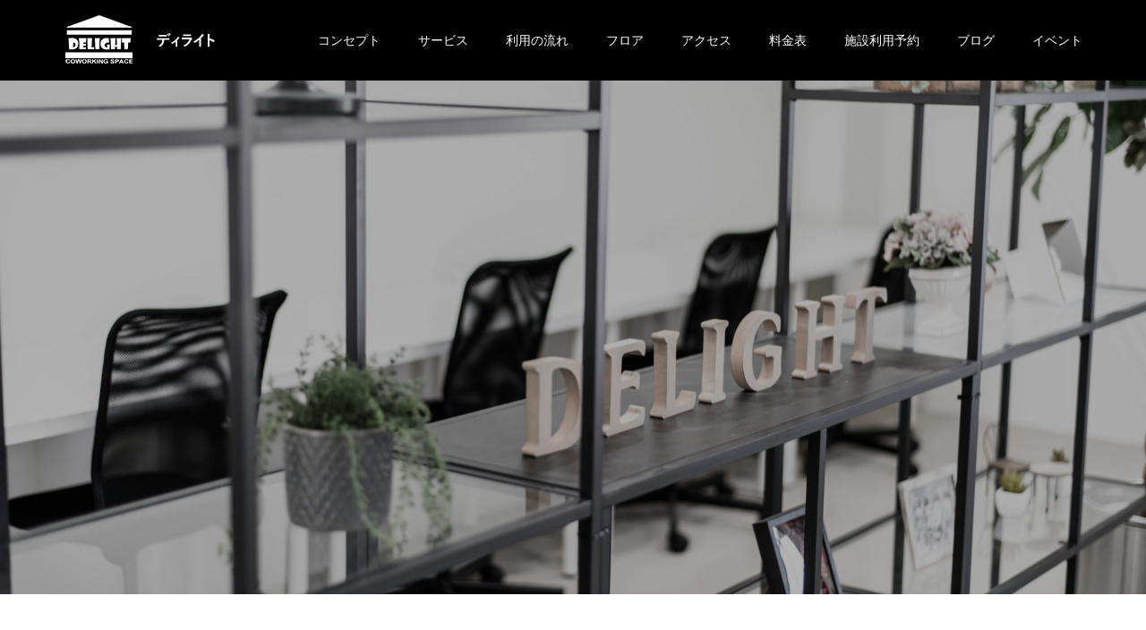

--- FILE ---
content_type: text/html; charset=UTF-8
request_url: https://delight-space.com/interview/%E3%81%BE%E3%82%8B%E3%81%A7%E9%83%BD%E4%BC%9A%E3%81%AE%E3%82%AA%E3%83%95%E3%82%A3%E3%82%B9/
body_size: 13552
content:
<br />
<b>Warning</b>:  strpos() expects parameter 1 to be string, array given in <b>/home/apkk2/delight-space.com/public_html/wp-includes/blocks.php</b> on line <b>20</b><br />
<br />
<b>Warning</b>:  strpos() expects parameter 1 to be string, array given in <b>/home/apkk2/delight-space.com/public_html/wp-includes/blocks.php</b> on line <b>20</b><br />
<!doctype html>
<html dir="ltr" lang="ja" prefix="og: https://ogp.me/ns#" prefix="og: http://ogp.me/ns#">
<head>
<meta charset="UTF-8">
<meta name="viewport" content="width=device-width, initial-scale=1">
<meta name="description" content="岐阜県岐阜市加納にあるコワーキングスペース、シェアオフィスです。ディライトでは、集中して仕事に取り組め、新たなアイデアやつながりが出来る空間です。どのように使うかはあなた次第。自分のお気に入りの使い方で利用してください。">
<title>まるで都会のオフィス | delight ディライト</title>
        <script>
            var wp3d_modelimport_path = "https://delight-space.com/wp-content/plugins/wp3d-model-import-block/";
        </script>
        
		<!-- All in One SEO 4.9.3 - aioseo.com -->
	<meta name="description" content="岐阜県にはまだまだ少ない、シェアオフィス。ここは内装がとてもオシャレで、まるで都会のオフィスで働いている気分になります。また他業種の方とお話し出来る機会もあり、様々な角度からアドバイスを頂けたりもするので大変有難いです。" />
	<meta name="robots" content="max-image-preview:large" />
	<meta name="keywords" content="コワーキングスペース,シェアオフィス,バーチャルオフィス,カフェスペース,セミナールーム,貸し会議室,レンタルルーム,無料wi-fi,フリードリンク,レンタルロッカー,岐阜市,快適,漫画喫茶,岐阜駅" />
	<link rel="canonical" href="https://delight-space.com/interview/%e3%81%be%e3%82%8b%e3%81%a7%e9%83%bd%e4%bc%9a%e3%81%ae%e3%82%aa%e3%83%95%e3%82%a3%e3%82%b9/" />
	<meta name="generator" content="All in One SEO (AIOSEO) 4.9.3" />
		<meta property="og:locale" content="ja_JP" />
		<meta property="og:site_name" content="delight ディライト | 岐阜県岐阜市加納にあるコワーキングスペース、シェアオフィスです。ディライトでは、集中して仕事に取り組め、新たなアイデアやつながりが出来る空間です。どのように使うかはあなた次第。自分のお気に入りの使い方で利用してください。" />
		<meta property="og:type" content="article" />
		<meta property="og:title" content="まるで都会のオフィス | delight ディライト" />
		<meta property="og:description" content="岐阜県にはまだまだ少ない、シェアオフィス。ここは内装がとてもオシャレで、まるで都会のオフィスで働いている気分になります。また他業種の方とお話し出来る機会もあり、様々な角度からアドバイスを頂けたりもするので大変有難いです。" />
		<meta property="og:url" content="https://delight-space.com/interview/%e3%81%be%e3%82%8b%e3%81%a7%e9%83%bd%e4%bc%9a%e3%81%ae%e3%82%aa%e3%83%95%e3%82%a3%e3%82%b9/" />
		<meta property="article:published_time" content="2020-04-01T10:50:25+00:00" />
		<meta property="article:modified_time" content="2020-10-05T06:11:41+00:00" />
		<meta name="twitter:card" content="summary" />
		<meta name="twitter:title" content="まるで都会のオフィス | delight ディライト" />
		<meta name="twitter:description" content="岐阜県にはまだまだ少ない、シェアオフィス。ここは内装がとてもオシャレで、まるで都会のオフィスで働いている気分になります。また他業種の方とお話し出来る機会もあり、様々な角度からアドバイスを頂けたりもするので大変有難いです。" />
		<script type="application/ld+json" class="aioseo-schema">
			{"@context":"https:\/\/schema.org","@graph":[{"@type":"BreadcrumbList","@id":"https:\/\/delight-space.com\/interview\/%e3%81%be%e3%82%8b%e3%81%a7%e9%83%bd%e4%bc%9a%e3%81%ae%e3%82%aa%e3%83%95%e3%82%a3%e3%82%b9\/#breadcrumblist","itemListElement":[{"@type":"ListItem","@id":"https:\/\/delight-space.com#listItem","position":1,"name":"\u30db\u30fc\u30e0","item":"https:\/\/delight-space.com","nextItem":{"@type":"ListItem","@id":"https:\/\/delight-space.com\/interview\/#listItem","name":"\u30a4\u30f3\u30bf\u30d3\u30e5\u30fc"}},{"@type":"ListItem","@id":"https:\/\/delight-space.com\/interview\/#listItem","position":2,"name":"\u30a4\u30f3\u30bf\u30d3\u30e5\u30fc","item":"https:\/\/delight-space.com\/interview\/","nextItem":{"@type":"ListItem","@id":"https:\/\/delight-space.com\/interview\/%e3%81%be%e3%82%8b%e3%81%a7%e9%83%bd%e4%bc%9a%e3%81%ae%e3%82%aa%e3%83%95%e3%82%a3%e3%82%b9\/#listItem","name":"\u307e\u308b\u3067\u90fd\u4f1a\u306e\u30aa\u30d5\u30a3\u30b9"},"previousItem":{"@type":"ListItem","@id":"https:\/\/delight-space.com#listItem","name":"\u30db\u30fc\u30e0"}},{"@type":"ListItem","@id":"https:\/\/delight-space.com\/interview\/%e3%81%be%e3%82%8b%e3%81%a7%e9%83%bd%e4%bc%9a%e3%81%ae%e3%82%aa%e3%83%95%e3%82%a3%e3%82%b9\/#listItem","position":3,"name":"\u307e\u308b\u3067\u90fd\u4f1a\u306e\u30aa\u30d5\u30a3\u30b9","previousItem":{"@type":"ListItem","@id":"https:\/\/delight-space.com\/interview\/#listItem","name":"\u30a4\u30f3\u30bf\u30d3\u30e5\u30fc"}}]},{"@type":"Organization","@id":"https:\/\/delight-space.com\/#organization","name":"delight \u30c7\u30a3\u30e9\u30a4\u30c8","description":"\u5c90\u961c\u770c\u5c90\u961c\u5e02\u52a0\u7d0d\u306b\u3042\u308b\u30b3\u30ef\u30fc\u30ad\u30f3\u30b0\u30b9\u30da\u30fc\u30b9\u3001\u30b7\u30a7\u30a2\u30aa\u30d5\u30a3\u30b9\u3067\u3059\u3002\u30c7\u30a3\u30e9\u30a4\u30c8\u3067\u306f\u3001\u96c6\u4e2d\u3057\u3066\u4ed5\u4e8b\u306b\u53d6\u308a\u7d44\u3081\u3001\u65b0\u305f\u306a\u30a2\u30a4\u30c7\u30a2\u3084\u3064\u306a\u304c\u308a\u304c\u51fa\u6765\u308b\u7a7a\u9593\u3067\u3059\u3002\u3069\u306e\u3088\u3046\u306b\u4f7f\u3046\u304b\u306f\u3042\u306a\u305f\u6b21\u7b2c\u3002\u81ea\u5206\u306e\u304a\u6c17\u306b\u5165\u308a\u306e\u4f7f\u3044\u65b9\u3067\u5229\u7528\u3057\u3066\u304f\u3060\u3055\u3044\u3002","url":"https:\/\/delight-space.com\/"},{"@type":"WebPage","@id":"https:\/\/delight-space.com\/interview\/%e3%81%be%e3%82%8b%e3%81%a7%e9%83%bd%e4%bc%9a%e3%81%ae%e3%82%aa%e3%83%95%e3%82%a3%e3%82%b9\/#webpage","url":"https:\/\/delight-space.com\/interview\/%e3%81%be%e3%82%8b%e3%81%a7%e9%83%bd%e4%bc%9a%e3%81%ae%e3%82%aa%e3%83%95%e3%82%a3%e3%82%b9\/","name":"\u307e\u308b\u3067\u90fd\u4f1a\u306e\u30aa\u30d5\u30a3\u30b9 | delight \u30c7\u30a3\u30e9\u30a4\u30c8","description":"\u5c90\u961c\u770c\u306b\u306f\u307e\u3060\u307e\u3060\u5c11\u306a\u3044\u3001\u30b7\u30a7\u30a2\u30aa\u30d5\u30a3\u30b9\u3002\u3053\u3053\u306f\u5185\u88c5\u304c\u3068\u3066\u3082\u30aa\u30b7\u30e3\u30ec\u3067\u3001\u307e\u308b\u3067\u90fd\u4f1a\u306e\u30aa\u30d5\u30a3\u30b9\u3067\u50cd\u3044\u3066\u3044\u308b\u6c17\u5206\u306b\u306a\u308a\u307e\u3059\u3002\u307e\u305f\u4ed6\u696d\u7a2e\u306e\u65b9\u3068\u304a\u8a71\u3057\u51fa\u6765\u308b\u6a5f\u4f1a\u3082\u3042\u308a\u3001\u69d8\u3005\u306a\u89d2\u5ea6\u304b\u3089\u30a2\u30c9\u30d0\u30a4\u30b9\u3092\u9802\u3051\u305f\u308a\u3082\u3059\u308b\u306e\u3067\u5927\u5909\u6709\u96e3\u3044\u3067\u3059\u3002","inLanguage":"ja","isPartOf":{"@id":"https:\/\/delight-space.com\/#website"},"breadcrumb":{"@id":"https:\/\/delight-space.com\/interview\/%e3%81%be%e3%82%8b%e3%81%a7%e9%83%bd%e4%bc%9a%e3%81%ae%e3%82%aa%e3%83%95%e3%82%a3%e3%82%b9\/#breadcrumblist"},"image":{"@type":"ImageObject","url":"https:\/\/delight-space.com\/wp-content\/uploads\/2020\/04\/\u5927\u585a\u3055\u3093-e1601878257762.jpg","@id":"https:\/\/delight-space.com\/interview\/%e3%81%be%e3%82%8b%e3%81%a7%e9%83%bd%e4%bc%9a%e3%81%ae%e3%82%aa%e3%83%95%e3%82%a3%e3%82%b9\/#mainImage","width":681,"height":531},"primaryImageOfPage":{"@id":"https:\/\/delight-space.com\/interview\/%e3%81%be%e3%82%8b%e3%81%a7%e9%83%bd%e4%bc%9a%e3%81%ae%e3%82%aa%e3%83%95%e3%82%a3%e3%82%b9\/#mainImage"},"datePublished":"2020-04-01T19:50:25+09:00","dateModified":"2020-10-05T15:11:41+09:00"},{"@type":"WebSite","@id":"https:\/\/delight-space.com\/#website","url":"https:\/\/delight-space.com\/","name":"delight \u30c7\u30a3\u30e9\u30a4\u30c8","description":"\u5c90\u961c\u770c\u5c90\u961c\u5e02\u52a0\u7d0d\u306b\u3042\u308b\u30b3\u30ef\u30fc\u30ad\u30f3\u30b0\u30b9\u30da\u30fc\u30b9\u3001\u30b7\u30a7\u30a2\u30aa\u30d5\u30a3\u30b9\u3067\u3059\u3002\u30c7\u30a3\u30e9\u30a4\u30c8\u3067\u306f\u3001\u96c6\u4e2d\u3057\u3066\u4ed5\u4e8b\u306b\u53d6\u308a\u7d44\u3081\u3001\u65b0\u305f\u306a\u30a2\u30a4\u30c7\u30a2\u3084\u3064\u306a\u304c\u308a\u304c\u51fa\u6765\u308b\u7a7a\u9593\u3067\u3059\u3002\u3069\u306e\u3088\u3046\u306b\u4f7f\u3046\u304b\u306f\u3042\u306a\u305f\u6b21\u7b2c\u3002\u81ea\u5206\u306e\u304a\u6c17\u306b\u5165\u308a\u306e\u4f7f\u3044\u65b9\u3067\u5229\u7528\u3057\u3066\u304f\u3060\u3055\u3044\u3002","inLanguage":"ja","publisher":{"@id":"https:\/\/delight-space.com\/#organization"}}]}
		</script>
		<!-- All in One SEO -->

  <meta name="twitter:card" content="summary">
  <meta name="twitter:site" content="@inouekando">
  <meta name="twitter:creator" content="inouekando">
  <meta name="twitter:title" content="まるで都会のオフィス | delight ディライト">
  <meta property="twitter:description" content="岐阜県岐阜市加納にあるコワーキングスペース、シェアオフィスです。ディライトでは、集中して仕事に取り組め、新たなアイデアやつながりが出来る空間です。どのように使うかはあなた次第。自分のお気に入りの使い方で利用してください。">
    <meta name="twitter:image:src" content="https://delight-space.com/wp-content/uploads/2020/04/大塚さん-e1601878257762-590x380.jpg">
  <link rel='dns-prefetch' href='//s.w.org' />
<link rel="alternate" type="application/rss+xml" title="delight ディライト &raquo; フィード" href="https://delight-space.com/feed/" />
<link rel="alternate" type="application/rss+xml" title="delight ディライト &raquo; コメントフィード" href="https://delight-space.com/comments/feed/" />
<script type="text/javascript">
window._wpemojiSettings = {"baseUrl":"https:\/\/s.w.org\/images\/core\/emoji\/14.0.0\/72x72\/","ext":".png","svgUrl":"https:\/\/s.w.org\/images\/core\/emoji\/14.0.0\/svg\/","svgExt":".svg","source":{"concatemoji":"https:\/\/delight-space.com\/wp-includes\/js\/wp-emoji-release.min.js?ver=6.0.11"}};
/*! This file is auto-generated */
!function(e,a,t){var n,r,o,i=a.createElement("canvas"),p=i.getContext&&i.getContext("2d");function s(e,t){var a=String.fromCharCode,e=(p.clearRect(0,0,i.width,i.height),p.fillText(a.apply(this,e),0,0),i.toDataURL());return p.clearRect(0,0,i.width,i.height),p.fillText(a.apply(this,t),0,0),e===i.toDataURL()}function c(e){var t=a.createElement("script");t.src=e,t.defer=t.type="text/javascript",a.getElementsByTagName("head")[0].appendChild(t)}for(o=Array("flag","emoji"),t.supports={everything:!0,everythingExceptFlag:!0},r=0;r<o.length;r++)t.supports[o[r]]=function(e){if(!p||!p.fillText)return!1;switch(p.textBaseline="top",p.font="600 32px Arial",e){case"flag":return s([127987,65039,8205,9895,65039],[127987,65039,8203,9895,65039])?!1:!s([55356,56826,55356,56819],[55356,56826,8203,55356,56819])&&!s([55356,57332,56128,56423,56128,56418,56128,56421,56128,56430,56128,56423,56128,56447],[55356,57332,8203,56128,56423,8203,56128,56418,8203,56128,56421,8203,56128,56430,8203,56128,56423,8203,56128,56447]);case"emoji":return!s([129777,127995,8205,129778,127999],[129777,127995,8203,129778,127999])}return!1}(o[r]),t.supports.everything=t.supports.everything&&t.supports[o[r]],"flag"!==o[r]&&(t.supports.everythingExceptFlag=t.supports.everythingExceptFlag&&t.supports[o[r]]);t.supports.everythingExceptFlag=t.supports.everythingExceptFlag&&!t.supports.flag,t.DOMReady=!1,t.readyCallback=function(){t.DOMReady=!0},t.supports.everything||(n=function(){t.readyCallback()},a.addEventListener?(a.addEventListener("DOMContentLoaded",n,!1),e.addEventListener("load",n,!1)):(e.attachEvent("onload",n),a.attachEvent("onreadystatechange",function(){"complete"===a.readyState&&t.readyCallback()})),(e=t.source||{}).concatemoji?c(e.concatemoji):e.wpemoji&&e.twemoji&&(c(e.twemoji),c(e.wpemoji)))}(window,document,window._wpemojiSettings);
</script>
<style type="text/css">
img.wp-smiley,
img.emoji {
	display: inline !important;
	border: none !important;
	box-shadow: none !important;
	height: 1em !important;
	width: 1em !important;
	margin: 0 0.07em !important;
	vertical-align: -0.1em !important;
	background: none !important;
	padding: 0 !important;
}
</style>
	<link rel='stylesheet' id='wp-block-library-css'  href='https://delight-space.com/wp-includes/css/dist/block-library/style.min.css?ver=6.0.11' type='text/css' media='all' />
<style id='wp-block-library-inline-css' type='text/css'>
.has-text-align-justify{text-align:justify;}
</style>
<link rel='stylesheet' id='aioseo/css/src/vue/standalone/blocks/table-of-contents/global.scss-css'  href='https://delight-space.com/wp-content/plugins/all-in-one-seo-pack/dist/Lite/assets/css/table-of-contents/global.e90f6d47.css?ver=4.9.3' type='text/css' media='all' />
<style id='wp3d-modelimport-style-inline-css' type='text/css'>
canvas.threed-canvas{height:100%!important;width:100%!important}.wp-block-wp3d-modelimport{overflow:hidden}.wp-block-group:has(.wp-block-wp3d-modelimport)>.wp-block-wp3d-modelimport{width:100%}.wp-block-wp3d-modelimport .wp3d-scene-container{width:100%}.threed-stats>div{left:5px!important;position:absolute!important;top:5px!important}:root{--wp3d-progress-color:#333}.wp3d-container{position:relative}.wp3d-container .wp3d-loading-message{background-color:rgba(0,0,0,.6);border-radius:10px;color:#fff;display:none;left:50%;max-width:300px;padding:20px;position:absolute;top:50%;transform:translate(-50%,-50%)}.wp-block-wp3d-modelimport{position:relative}.wp-block-wp3d-modelimport .wp3d-scene-container{display:flex;position:relative}.wp-block-wp3d-modelimport.wp3d-viewport_fixed{height:100vh;left:0;max-width:100%;padding:0;position:fixed;top:0;width:100vw;z-index:0}.wp3d-navigator{bottom:10px;color:#000;left:50%;position:absolute;transform:translateX(-50%);width:auto}.wp3d-navigator>span{background-color:#fff;background-size:contain;border:1px solid #ccc;border-radius:4px;cursor:pointer;display:inline-block;margin:3px;padding:15px;transition:background-color .5s ease}.wp3d-navigator .wp3d-nav-left{background-image:url([data-uri])}.wp3d-navigator .wp3d-nav-right{background-image:url([data-uri])}.wp3d-navigator .wp3d-nav-top{background-image:url([data-uri])}.wp3d-navigator .wp3d-nav-bottom{background-image:url([data-uri])}.wp3d-navigator .wp3d-nav-front{background-image:url([data-uri])}.wp3d-navigator .wp3d-nav-back{background-image:url([data-uri])}.wp3d-navigator .wp3d-nav-default{background-image:url([data-uri])}

</style>
<link rel='stylesheet' id='mediaelement-css'  href='https://delight-space.com/wp-includes/js/mediaelement/mediaelementplayer-legacy.min.css?ver=4.2.16' type='text/css' media='all' />
<link rel='stylesheet' id='wp-mediaelement-css'  href='https://delight-space.com/wp-includes/js/mediaelement/wp-mediaelement.min.css?ver=6.0.11' type='text/css' media='all' />
<style id='global-styles-inline-css' type='text/css'>
body{--wp--preset--color--black: #000000;--wp--preset--color--cyan-bluish-gray: #abb8c3;--wp--preset--color--white: #ffffff;--wp--preset--color--pale-pink: #f78da7;--wp--preset--color--vivid-red: #cf2e2e;--wp--preset--color--luminous-vivid-orange: #ff6900;--wp--preset--color--luminous-vivid-amber: #fcb900;--wp--preset--color--light-green-cyan: #7bdcb5;--wp--preset--color--vivid-green-cyan: #00d084;--wp--preset--color--pale-cyan-blue: #8ed1fc;--wp--preset--color--vivid-cyan-blue: #0693e3;--wp--preset--color--vivid-purple: #9b51e0;--wp--preset--gradient--vivid-cyan-blue-to-vivid-purple: linear-gradient(135deg,rgba(6,147,227,1) 0%,rgb(155,81,224) 100%);--wp--preset--gradient--light-green-cyan-to-vivid-green-cyan: linear-gradient(135deg,rgb(122,220,180) 0%,rgb(0,208,130) 100%);--wp--preset--gradient--luminous-vivid-amber-to-luminous-vivid-orange: linear-gradient(135deg,rgba(252,185,0,1) 0%,rgba(255,105,0,1) 100%);--wp--preset--gradient--luminous-vivid-orange-to-vivid-red: linear-gradient(135deg,rgba(255,105,0,1) 0%,rgb(207,46,46) 100%);--wp--preset--gradient--very-light-gray-to-cyan-bluish-gray: linear-gradient(135deg,rgb(238,238,238) 0%,rgb(169,184,195) 100%);--wp--preset--gradient--cool-to-warm-spectrum: linear-gradient(135deg,rgb(74,234,220) 0%,rgb(151,120,209) 20%,rgb(207,42,186) 40%,rgb(238,44,130) 60%,rgb(251,105,98) 80%,rgb(254,248,76) 100%);--wp--preset--gradient--blush-light-purple: linear-gradient(135deg,rgb(255,206,236) 0%,rgb(152,150,240) 100%);--wp--preset--gradient--blush-bordeaux: linear-gradient(135deg,rgb(254,205,165) 0%,rgb(254,45,45) 50%,rgb(107,0,62) 100%);--wp--preset--gradient--luminous-dusk: linear-gradient(135deg,rgb(255,203,112) 0%,rgb(199,81,192) 50%,rgb(65,88,208) 100%);--wp--preset--gradient--pale-ocean: linear-gradient(135deg,rgb(255,245,203) 0%,rgb(182,227,212) 50%,rgb(51,167,181) 100%);--wp--preset--gradient--electric-grass: linear-gradient(135deg,rgb(202,248,128) 0%,rgb(113,206,126) 100%);--wp--preset--gradient--midnight: linear-gradient(135deg,rgb(2,3,129) 0%,rgb(40,116,252) 100%);--wp--preset--duotone--dark-grayscale: url('#wp-duotone-dark-grayscale');--wp--preset--duotone--grayscale: url('#wp-duotone-grayscale');--wp--preset--duotone--purple-yellow: url('#wp-duotone-purple-yellow');--wp--preset--duotone--blue-red: url('#wp-duotone-blue-red');--wp--preset--duotone--midnight: url('#wp-duotone-midnight');--wp--preset--duotone--magenta-yellow: url('#wp-duotone-magenta-yellow');--wp--preset--duotone--purple-green: url('#wp-duotone-purple-green');--wp--preset--duotone--blue-orange: url('#wp-duotone-blue-orange');--wp--preset--font-size--small: 13px;--wp--preset--font-size--medium: 20px;--wp--preset--font-size--large: 36px;--wp--preset--font-size--x-large: 42px;}.has-black-color{color: var(--wp--preset--color--black) !important;}.has-cyan-bluish-gray-color{color: var(--wp--preset--color--cyan-bluish-gray) !important;}.has-white-color{color: var(--wp--preset--color--white) !important;}.has-pale-pink-color{color: var(--wp--preset--color--pale-pink) !important;}.has-vivid-red-color{color: var(--wp--preset--color--vivid-red) !important;}.has-luminous-vivid-orange-color{color: var(--wp--preset--color--luminous-vivid-orange) !important;}.has-luminous-vivid-amber-color{color: var(--wp--preset--color--luminous-vivid-amber) !important;}.has-light-green-cyan-color{color: var(--wp--preset--color--light-green-cyan) !important;}.has-vivid-green-cyan-color{color: var(--wp--preset--color--vivid-green-cyan) !important;}.has-pale-cyan-blue-color{color: var(--wp--preset--color--pale-cyan-blue) !important;}.has-vivid-cyan-blue-color{color: var(--wp--preset--color--vivid-cyan-blue) !important;}.has-vivid-purple-color{color: var(--wp--preset--color--vivid-purple) !important;}.has-black-background-color{background-color: var(--wp--preset--color--black) !important;}.has-cyan-bluish-gray-background-color{background-color: var(--wp--preset--color--cyan-bluish-gray) !important;}.has-white-background-color{background-color: var(--wp--preset--color--white) !important;}.has-pale-pink-background-color{background-color: var(--wp--preset--color--pale-pink) !important;}.has-vivid-red-background-color{background-color: var(--wp--preset--color--vivid-red) !important;}.has-luminous-vivid-orange-background-color{background-color: var(--wp--preset--color--luminous-vivid-orange) !important;}.has-luminous-vivid-amber-background-color{background-color: var(--wp--preset--color--luminous-vivid-amber) !important;}.has-light-green-cyan-background-color{background-color: var(--wp--preset--color--light-green-cyan) !important;}.has-vivid-green-cyan-background-color{background-color: var(--wp--preset--color--vivid-green-cyan) !important;}.has-pale-cyan-blue-background-color{background-color: var(--wp--preset--color--pale-cyan-blue) !important;}.has-vivid-cyan-blue-background-color{background-color: var(--wp--preset--color--vivid-cyan-blue) !important;}.has-vivid-purple-background-color{background-color: var(--wp--preset--color--vivid-purple) !important;}.has-black-border-color{border-color: var(--wp--preset--color--black) !important;}.has-cyan-bluish-gray-border-color{border-color: var(--wp--preset--color--cyan-bluish-gray) !important;}.has-white-border-color{border-color: var(--wp--preset--color--white) !important;}.has-pale-pink-border-color{border-color: var(--wp--preset--color--pale-pink) !important;}.has-vivid-red-border-color{border-color: var(--wp--preset--color--vivid-red) !important;}.has-luminous-vivid-orange-border-color{border-color: var(--wp--preset--color--luminous-vivid-orange) !important;}.has-luminous-vivid-amber-border-color{border-color: var(--wp--preset--color--luminous-vivid-amber) !important;}.has-light-green-cyan-border-color{border-color: var(--wp--preset--color--light-green-cyan) !important;}.has-vivid-green-cyan-border-color{border-color: var(--wp--preset--color--vivid-green-cyan) !important;}.has-pale-cyan-blue-border-color{border-color: var(--wp--preset--color--pale-cyan-blue) !important;}.has-vivid-cyan-blue-border-color{border-color: var(--wp--preset--color--vivid-cyan-blue) !important;}.has-vivid-purple-border-color{border-color: var(--wp--preset--color--vivid-purple) !important;}.has-vivid-cyan-blue-to-vivid-purple-gradient-background{background: var(--wp--preset--gradient--vivid-cyan-blue-to-vivid-purple) !important;}.has-light-green-cyan-to-vivid-green-cyan-gradient-background{background: var(--wp--preset--gradient--light-green-cyan-to-vivid-green-cyan) !important;}.has-luminous-vivid-amber-to-luminous-vivid-orange-gradient-background{background: var(--wp--preset--gradient--luminous-vivid-amber-to-luminous-vivid-orange) !important;}.has-luminous-vivid-orange-to-vivid-red-gradient-background{background: var(--wp--preset--gradient--luminous-vivid-orange-to-vivid-red) !important;}.has-very-light-gray-to-cyan-bluish-gray-gradient-background{background: var(--wp--preset--gradient--very-light-gray-to-cyan-bluish-gray) !important;}.has-cool-to-warm-spectrum-gradient-background{background: var(--wp--preset--gradient--cool-to-warm-spectrum) !important;}.has-blush-light-purple-gradient-background{background: var(--wp--preset--gradient--blush-light-purple) !important;}.has-blush-bordeaux-gradient-background{background: var(--wp--preset--gradient--blush-bordeaux) !important;}.has-luminous-dusk-gradient-background{background: var(--wp--preset--gradient--luminous-dusk) !important;}.has-pale-ocean-gradient-background{background: var(--wp--preset--gradient--pale-ocean) !important;}.has-electric-grass-gradient-background{background: var(--wp--preset--gradient--electric-grass) !important;}.has-midnight-gradient-background{background: var(--wp--preset--gradient--midnight) !important;}.has-small-font-size{font-size: var(--wp--preset--font-size--small) !important;}.has-medium-font-size{font-size: var(--wp--preset--font-size--medium) !important;}.has-large-font-size{font-size: var(--wp--preset--font-size--large) !important;}.has-x-large-font-size{font-size: var(--wp--preset--font-size--x-large) !important;}
</style>
<link rel='stylesheet' id='nprogressbar-css'  href='https://delight-space.com/wp-content/plugins/wp3d-model-import-block/assets/lib/nprogress/nprogress.css?ver=0.3.5' type='text/css' media='all' />
<link rel='stylesheet' id='chld_thm_cfg_parent-css'  href='https://delight-space.com/wp-content/themes/switch_tcd063/style.css?ver=6.0.11' type='text/css' media='all' />
<link rel='stylesheet' id='switch-style-css'  href='https://delight-space.com/wp-content/themes/switch-child/style.css?ver=1.4.1.1587213687' type='text/css' media='all' />
<link rel='stylesheet' id='jetpack_css-css'  href='https://delight-space.com/wp-content/plugins/jetpack/css/jetpack.css?ver=10.9.3' type='text/css' media='all' />
<script type='text/javascript' src='https://delight-space.com/wp-includes/js/jquery/jquery.min.js?ver=3.6.0' id='jquery-core-js'></script>
<script type='text/javascript' src='https://delight-space.com/wp-includes/js/jquery/jquery-migrate.min.js?ver=3.3.2' id='jquery-migrate-js'></script>
<link rel="https://api.w.org/" href="https://delight-space.com/wp-json/" /><link rel='shortlink' href='https://delight-space.com/?p=316' />
<link rel="alternate" type="application/json+oembed" href="https://delight-space.com/wp-json/oembed/1.0/embed?url=https%3A%2F%2Fdelight-space.com%2Finterview%2F%25e3%2581%25be%25e3%2582%258b%25e3%2581%25a7%25e9%2583%25bd%25e4%25bc%259a%25e3%2581%25ae%25e3%2582%25aa%25e3%2583%2595%25e3%2582%25a3%25e3%2582%25b9%2F" />
<link rel="alternate" type="text/xml+oembed" href="https://delight-space.com/wp-json/oembed/1.0/embed?url=https%3A%2F%2Fdelight-space.com%2Finterview%2F%25e3%2581%25be%25e3%2582%258b%25e3%2581%25a7%25e9%2583%25bd%25e4%25bc%259a%25e3%2581%25ae%25e3%2582%25aa%25e3%2583%2595%25e3%2582%25a3%25e3%2582%25b9%2F&#038;format=xml" />
<style type='text/css'>img#wpstats{display:none}</style>
	<style>
.c-comment__form-submit:hover,.p-cb__item-btn a,.c-pw__btn,.p-readmore__btn,.p-pager span,.p-page-links a,.p-pagetop,.p-widget__title,.p-entry__meta,.p-headline,.p-article06__cat,.p-nav02__item-upper,.p-page-header__title,.p-plan__title,.p-btn{background: #000000}.c-pw__btn:hover,.p-cb__item-btn a:hover,.p-pagetop:focus,.p-pagetop:hover,.p-readmore__btn:hover,.p-page-links > span,.p-page-links a:hover,.p-pager a:hover,.p-entry__meta a:hover,.p-article06__cat:hover,.p-interview__cat:hover,.p-nav02__item-upper:hover,.p-btn:hover{background: #442602}.p-archive-header__title,.p-article01__title a:hover,.p-article01__cat a:hover,.p-article04__title a:hover,.p-faq__cat,.p-faq__list dt:hover,.p-triangle,.p-article06__title a:hover,.p-interview__faq dt,.p-nav02__item-lower:hover .p-nav02__item-title,.p-article07 a:hover,.p-article07__title,.p-block01__title,.p-block01__lower-title,.p-block02__item-title,.p-block03__item-title,.p-block04__title,.p-index-content02__title,.p-article09 a:hover .p-article09__title,.p-index-content06__title,.p-plan-table01__price,.p-plan__catch,.p-plan__notice-title,.p-spec__title,.p-widget a:hover{color: #442602}.p-entry__body a,.custom-html-widget a{color: #442602}body{font-family: "Segoe UI", Verdana, "游ゴシック", YuGothic, "Hiragino Kaku Gothic ProN", Meiryo, sans-serif}.c-logo,.p-page-header__title,.p-page-header__desc,.p-archive-header__title,.p-faq__cat,.p-interview__title,.p-footer-link__title,.p-block01__title,.p-block04__title,.p-index-content02__title,.p-headline02__title,.p-index-content01__title,.p-index-content06__title,.p-index-content07__title,.p-index-content09__title,.p-plan__title,.p-plan__catch,.p-header-content__title,.p-spec__title{font-family: "Segoe UI", Verdana, "游ゴシック", YuGothic, "Hiragino Kaku Gothic ProN", Meiryo, sans-serif}.p-page-header__title{transition-delay: 3s}.p-hover-effect--type1:hover img{-webkit-transform: scale(1.2);transform: scale(1.2)}.l-header{background: rgba(0, 0, 0, 1.000000)}.l-header--fixed.is-active{background: rgba(0, 0, 0, 1.000000)}.p-menu-btn{color: #ffffff}.p-global-nav > ul > li > a{color: #ffffff}.p-global-nav > ul > li > a:hover{color: #999999}.p-global-nav .sub-menu a{background: #000000;color: #ffffff}.p-global-nav .sub-menu a:hover{background: #442606;color: #ffffff}.p-global-nav .menu-item-has-children > a > .p-global-nav__toggle::before{border-color: #ffffff}.p-footer-link{background-image: url(https://delight-space.com/wp-content/uploads/2020/03/20.2.26繝・う繧ｯ繧ｪ繝墓ｧ禄・・0126-scaled.jpg)}.p-footer-link::before{background: rgba(0,0,0, 0.300000)}.p-info{background: #ffffff;color: #000000}.p-info__logo{font-size: 25px}.p-footer-nav{background: #f5f5f5;color: #000000}.p-footer-nav a{color: #000000}.p-footer-nav a:hover{color: #442602}.p-copyright{background: #000000}.p-page-header::before{background: rgba(0, 0, 0, 0.3)}.p-page-header__desc{color: #ffffff;font-size: 40px}.p-interview__title{font-size: 34px}@media screen and (max-width: 1199px) {.l-header{background: #000000}.l-header--fixed.is-active{background: #000000}.p-global-nav{background: rgba(0,0,0, 1)}.p-global-nav > ul > li > a,.p-global-nav > ul > li > a:hover,.p-global-nav a,.p-global-nav a:hover,.p-global-nav .sub-menu a,.p-global-nav .sub-menu a:hover{color: #ffffff!important}.p-global-nav .menu-item-has-children > a > .sub-menu-toggle::before{border-color: #ffffff}}@media screen and (max-width: 767px) {.p-page-header__desc{font-size: 18px}.p-interview__title{font-size: 18px}}.c-load--type1 { border: 3px solid rgba(0, 0, 0, 0.2); border-top-color: #000000; }
</style>
<link rel="icon" href="https://delight-space.com/wp-content/uploads/2020/03/DELIGHTロゴ小-1-130x130.png" sizes="32x32" />
<link rel="icon" href="https://delight-space.com/wp-content/uploads/2020/03/DELIGHTロゴ小-1-240x240.png" sizes="192x192" />
<link rel="apple-touch-icon" href="https://delight-space.com/wp-content/uploads/2020/03/DELIGHTロゴ小-1-240x240.png" />
<meta name="msapplication-TileImage" content="https://delight-space.com/wp-content/uploads/2020/03/DELIGHTロゴ小-1-300x300.png" />
    <style>
        .frame-wrapper {
            position: relative;
            width: 100%;
            height: 0;
            padding-bottom: 56.25%;
            overflow: hidden;
            margin-bottom: 50px;
        }

        .frame-wrapper iframe {
            width: 100%;
            height: 100%;
            position: absolute;
            top: 0;
            left: 0;
        }
        .frame__btn{
            text-align: center;
        }
        .mab50{
            margin-bottom: 50px;
        }
    </style>
</head>
<body class="interview-template-default single single-interview postid-316">
  <div id="site_loader_overlay">
  <div id="site_loader_animation" class="c-load--type1">
      </div>
</div>
<header id="js-header" class="l-header">
  <div class="l-header__inner l-inner">
    <div class="l-header__logo c-logo">
    <a href="https://delight-space.com/">
    <img src="https://delight-space.com/wp-content/uploads/2020/08/delight_logo01.png" alt="delight ディライト">
  </a>
  </div>
    <button id="js-menu-btn" class="p-menu-btn c-menu-btn"></button>
    <nav id="js-global-nav" class="p-global-nav"><ul id="menu-%e3%82%b0%e3%83%ad%e3%83%bc%e3%83%90%e3%83%ab%e3%83%a1%e3%83%8b%e3%83%a5%e3%83%bc" class="menu"><li id="menu-item-188" class="menu-item menu-item-type-post_type menu-item-object-page menu-item-188"><a href="https://delight-space.com/comcept/">コンセプト<span class="p-global-nav__toggle"></span></a></li>
<li id="menu-item-161" class="menu-item menu-item-type-post_type menu-item-object-page menu-item-161"><a href="https://delight-space.com/service/">サービス<span class="p-global-nav__toggle"></span></a></li>
<li id="menu-item-384" class="menu-item menu-item-type-post_type menu-item-object-page menu-item-384"><a href="https://delight-space.com/hourlyuse/">利用の流れ<span class="p-global-nav__toggle"></span></a></li>
<li id="menu-item-152" class="menu-item menu-item-type-post_type menu-item-object-page menu-item-152"><a href="https://delight-space.com/floor/">フロア<span class="p-global-nav__toggle"></span></a></li>
<li id="menu-item-151" class="menu-item menu-item-type-post_type menu-item-object-page menu-item-151"><a href="https://delight-space.com/access/">アクセス<span class="p-global-nav__toggle"></span></a></li>
<li id="menu-item-210" class="menu-item menu-item-type-post_type menu-item-object-page menu-item-210"><a href="https://delight-space.com/price/">料金表<span class="p-global-nav__toggle"></span></a></li>
<li id="menu-item-268" class="menu-item menu-item-type-custom menu-item-object-custom menu-item-268"><a href="https://reserva.be/delight512">施設利用予約<span class="p-global-nav__toggle"></span></a></li>
<li id="menu-item-393" class="menu-item menu-item-type-custom menu-item-object-custom menu-item-393"><a href="http://delight-space.com/news/">ブログ<span class="p-global-nav__toggle"></span></a></li>
<li id="menu-item-389" class="menu-item menu-item-type-custom menu-item-object-custom menu-item-389"><a href="http://delight-space.com/event/">イベント<span class="p-global-nav__toggle"></span></a></li>
</ul></nav>  </div>
</header>
<main class="l-main">
    <header id="js-page-header" class="p-page-header">
        <div class="p-page-header__title">ご利用者様の声</div>
        <div class="p-page-header__inner l-inner">
      <p id="js-page-header__desc" class="p-page-header__desc"><span>嬉しい言葉をもらいました。</span></p>
    </div>
    <div id="js-page-header__img" class="p-page-header__img p-page-header__img--type3">
      <img src="https://delight-space.com/wp-content/uploads/2020/03/20.2.26繝・う繧ｯ繧ｪ繝墓ｧ禄・・0126-1-scaled.jpg" alt="">
    </div>
  </header>
  <ol class="p-breadcrumb c-breadcrumb l-inner" itemscope="" itemtype="http://schema.org/BreadcrumbList">
<li class="p-breadcrumb__item c-breadcrumb__item c-breadcrumb__item--home" itemprop="itemListElement" itemscope="" itemtype="http://schema.org/ListItem">
<a href="https://delight-space.com/" itemtype="http://schema.org/Thing" itemprop="item">
<span itemprop="name">HOME</span>
</a>
<meta itemprop="position" content="1">
</li>
<li class="p-breadcrumb__item c-breadcrumb__item" itemprop="itemListElement" itemscope="" itemtype="http://schema.org/ListItem">
<a href="https://delight-space.com/interview/" itemtype="http://schema.org/Thing" itemprop="item">
<span itemprop="name">インタビュー</span>
</a>
<meta itemprop="position" content="2">
</li>
<li class="p-breadcrumb__item c-breadcrumb__item">まるで都会のオフィス</li>
</ol>
  <div class="l-contents l-inner">
    <div class="l-primary">
            <article class="p-interview">
        <header class="p-interview__header">
          <p class="p-triangle p-triangle--no-padding p-triangle--grey">
          <span class="p-triangle__inner">（株）ソウゾウ　　　　代表取締役　大塚　雅之<br></span>
          </p>
                    <figure class="p-interview__img">
            <img width="681" height="531" src="https://delight-space.com/wp-content/uploads/2020/04/大塚さん-e1601878257762.jpg" class="attachment-full size-full wp-post-image" alt="" srcset="https://delight-space.com/wp-content/uploads/2020/04/大塚さん-e1601878257762.jpg 681w, https://delight-space.com/wp-content/uploads/2020/04/大塚さん-e1601878257762-300x234.jpg 300w" sizes="(max-width: 681px) 100vw, 681px" />          </figure>
                  </header>
        <h1 class="p-interview__title">まるで都会のオフィス</h1>
                <dl class="p-interview__faq">
                    <dt></dt>
          <dd>岐阜県にはまだまだ少ない、シェアオフィス。ここは内装がとてもオシャレで、まるで都会のオフィスで働いている気分になります。また他業種の方とお話し出来る機会もあり、様々な角度からアドバイスを頂けたりもするので大変有難いです。</dd>
                  </dl>
                        <ul class="p-nav02">
                    <li class="p-nav02__item p-nav02__item--prev">
            <a class="p-nav02__item-upper" href="https://delight-space.com/interview/270/">（株）フルハウス　　　代表取締役　古澤　丈介</a>
            <a class="p-nav02__item-lower p-hover-effect--type1" href="https://delight-space.com/interview/270/">
              <div class="p-nav02__item-img">
                <img width="240" height="240" src="https://delight-space.com/wp-content/uploads/2020/03/IMG-5261-240x240.jpg" class="attachment-size2 size-size2 wp-post-image" alt="" loading="lazy" srcset="https://delight-space.com/wp-content/uploads/2020/03/IMG-5261-240x240.jpg 240w, https://delight-space.com/wp-content/uploads/2020/03/IMG-5261-150x150.jpg 150w, https://delight-space.com/wp-content/uploads/2020/03/IMG-5261-300x300.jpg 300w, https://delight-space.com/wp-content/uploads/2020/03/IMG-5261-570x570.jpg 570w, https://delight-space.com/wp-content/uploads/2020/03/IMG-5261-130x130.jpg 130w" sizes="(max-width: 240px) 100vw, 240px" />              </div>
              <span class="p-nav02__item-title">こんなオフィスが欲しかったと思っていた矢先に出会いました</span>
            </a>
          </li>
                              <li class="p-nav02__item p-nav02__item--next">
            <a class="p-nav02__item-upper" href="https://delight-space.com/interview/%e8%87%aa%e5%ae%85%e3%81%a7%e3%81%af%e3%81%a7%e3%81%8d%e3%81%aa%e3%81%84%e4%ba%8b%e3%81%8c%e5%87%ba%e6%9d%a5%e3%82%8b%e3%82%b9%e3%83%9a%e3%83%bc%e3%82%b9/">（社）健康応援隊　　　代表　高山　菜々子</a>
            <a class="p-nav02__item-lower p-hover-effect--type1" href="https://delight-space.com/interview/%e8%87%aa%e5%ae%85%e3%81%a7%e3%81%af%e3%81%a7%e3%81%8d%e3%81%aa%e3%81%84%e4%ba%8b%e3%81%8c%e5%87%ba%e6%9d%a5%e3%82%8b%e3%82%b9%e3%83%9a%e3%83%bc%e3%82%b9/">
              <div class="p-nav02__item-img">
                <img width="240" height="240" src="https://delight-space.com/wp-content/uploads/2020/04/S__16932955-240x240.jpg" class="attachment-size2 size-size2 wp-post-image" alt="" loading="lazy" srcset="https://delight-space.com/wp-content/uploads/2020/04/S__16932955-240x240.jpg 240w, https://delight-space.com/wp-content/uploads/2020/04/S__16932955-150x150.jpg 150w, https://delight-space.com/wp-content/uploads/2020/04/S__16932955-300x300.jpg 300w, https://delight-space.com/wp-content/uploads/2020/04/S__16932955-570x570.jpg 570w, https://delight-space.com/wp-content/uploads/2020/04/S__16932955-130x130.jpg 130w" sizes="(max-width: 240px) 100vw, 240px" />              </div>
                <span class="p-nav02__item-title">自宅ではできない事が出来るスペース</span>
            </a>
          </li>
                  </ul>
              </article>
                  <div class="p-interview-list">
                <article class="p-interview-list__item p-article06">
          <header class="p-article06__header">
            <p class="p-triangle p-triangle--no-padding">
            <span class="p-triangle__inner">有限会社　長井紙工　　代表取締役　長井　浩司<br></span>
            </p>
            <a class="p-article06__img p-hover-effect--type1" href="https://delight-space.com/interview/%e9%96%8b%e6%94%be%e7%9a%84%e3%81%a7%e3%81%8a%e6%b4%92%e8%90%bd%e3%81%aa%e7%a9%ba%e9%96%93%ef%bc%81/">
              <img width="740" height="520" src="https://delight-space.com/wp-content/uploads/2020/06/長井さん-e1601878451257-740x520.jpg" class="attachment-size4 size-size4 wp-post-image" alt="" loading="lazy" />            </a>
                      </header>
          <h3 class="p-article06__title">
            <a href="https://delight-space.com/interview/%e9%96%8b%e6%94%be%e7%9a%84%e3%81%a7%e3%81%8a%e6%b4%92%e8%90%bd%e3%81%aa%e7%a9%ba%e9%96%93%ef%bc%81/">開放的でお洒落な空間！</a>
          </h3>
        </article>
                <article class="p-interview-list__item p-article06">
          <header class="p-article06__header">
            <p class="p-triangle p-triangle--no-padding">
            <span class="p-triangle__inner">（社）健康応援隊　　　代表　高山　菜々子<br></span>
            </p>
            <a class="p-article06__img p-hover-effect--type1" href="https://delight-space.com/interview/%e8%87%aa%e5%ae%85%e3%81%a7%e3%81%af%e3%81%a7%e3%81%8d%e3%81%aa%e3%81%84%e4%ba%8b%e3%81%8c%e5%87%ba%e6%9d%a5%e3%82%8b%e3%82%b9%e3%83%9a%e3%83%bc%e3%82%b9/">
              <img width="740" height="520" src="https://delight-space.com/wp-content/uploads/2020/04/S__16932955-740x520.jpg" class="attachment-size4 size-size4 wp-post-image" alt="" loading="lazy" />            </a>
                      </header>
          <h3 class="p-article06__title">
            <a href="https://delight-space.com/interview/%e8%87%aa%e5%ae%85%e3%81%a7%e3%81%af%e3%81%a7%e3%81%8d%e3%81%aa%e3%81%84%e4%ba%8b%e3%81%8c%e5%87%ba%e6%9d%a5%e3%82%8b%e3%82%b9%e3%83%9a%e3%83%bc%e3%82%b9/">自宅ではできない事が出来るスペース</a>
          </h3>
        </article>
                <article class="p-interview-list__item p-article06">
          <header class="p-article06__header">
            <p class="p-triangle p-triangle--no-padding">
            <span class="p-triangle__inner">有限会社　信田板金　　代表取締役　信田　健男<br></span>
            </p>
            <a class="p-article06__img p-hover-effect--type1" href="https://delight-space.com/interview/%e9%9b%86%e4%b8%ad%e3%81%a7%e3%81%8d%e3%82%8b%e5%a0%b4%e6%89%80/">
              <img width="643" height="443" src="https://delight-space.com/wp-content/uploads/2020/06/S__74366978-e1601877957914.jpg" class="attachment-size4 size-size4 wp-post-image" alt="" loading="lazy" srcset="https://delight-space.com/wp-content/uploads/2020/06/S__74366978-e1601877957914.jpg 643w, https://delight-space.com/wp-content/uploads/2020/06/S__74366978-e1601877957914-300x207.jpg 300w" sizes="(max-width: 643px) 100vw, 643px" />            </a>
                      </header>
          <h3 class="p-article06__title">
            <a href="https://delight-space.com/interview/%e9%9b%86%e4%b8%ad%e3%81%a7%e3%81%8d%e3%82%8b%e5%a0%b4%e6%89%80/">集中できる場所</a>
          </h3>
        </article>
                <article class="p-interview-list__item p-article06">
          <header class="p-article06__header">
            <p class="p-triangle p-triangle--no-padding">
            <span class="p-triangle__inner">株式会社フェライズ　　代表取締役 　　　　studio Cana parK 　　　代表 神　華奈<br></span>
            </p>
            <a class="p-article06__img p-hover-effect--type1" href="https://delight-space.com/interview/324/">
              <img width="740" height="520" src="https://delight-space.com/wp-content/uploads/2020/04/S__4972580-740x520.jpg" class="attachment-size4 size-size4 wp-post-image" alt="" loading="lazy" />            </a>
                      </header>
          <h3 class="p-article06__title">
            <a href="https://delight-space.com/interview/324/">使い勝手の良いスペースです</a>
          </h3>
        </article>
                <article class="p-interview-list__item p-article06">
          <header class="p-article06__header">
            <p class="p-triangle p-triangle--no-padding">
            <span class="p-triangle__inner">（株）フルハウス　　　代表取締役　古澤　丈介<br></span>
            </p>
            <a class="p-article06__img p-hover-effect--type1" href="https://delight-space.com/interview/270/">
              <img width="740" height="520" src="https://delight-space.com/wp-content/uploads/2020/03/IMG-5261-740x520.jpg" class="attachment-size4 size-size4 wp-post-image" alt="" loading="lazy" />            </a>
                      </header>
          <h3 class="p-article06__title">
            <a href="https://delight-space.com/interview/270/">こんなオフィスが欲しかったと思っていた矢先に出会いました</a>
          </h3>
        </article>
                <article class="p-interview-list__item p-article06">
          <header class="p-article06__header">
            <p class="p-triangle p-triangle--no-padding">
            <span class="p-triangle__inner">デルタテックラボラトリ               髙瀨 弘嗣 様<br></span>
            </p>
            <a class="p-article06__img p-hover-effect--type1" href="https://delight-space.com/interview/%e5%b2%90%e9%98%9c%e3%81%ab%e3%81%af%e3%81%aa%e3%81%84%e6%96%b0%e3%81%97%e3%81%84%e3%82%bf%e3%82%a4%e3%83%97%e3%81%ae%e3%83%ac%e3%83%b3%e3%82%bf%e3%83%ab%e3%82%b9%e3%83%9a%e3%83%bc%e3%82%b9/">
              <img width="740" height="520" src="https://delight-space.com/wp-content/uploads/2020/10/髙瀨様写真-740x520.jpg" class="attachment-size4 size-size4 wp-post-image" alt="" loading="lazy" />            </a>
                      </header>
          <h3 class="p-article06__title">
            <a href="https://delight-space.com/interview/%e5%b2%90%e9%98%9c%e3%81%ab%e3%81%af%e3%81%aa%e3%81%84%e6%96%b0%e3%81%97%e3%81%84%e3%82%bf%e3%82%a4%e3%83%97%e3%81%ae%e3%83%ac%e3%83%b3%e3%82%bf%e3%83%ab%e3%82%b9%e3%83%9a%e3%83%bc%e3%82%b9/">岐阜にはない新しいタイプのレンタルスペース</a>
          </h3>
        </article>
              </div>
          </div><!-- /.l-primary -->
  </div><!-- /.l-contents -->
</main>
<footer class="l-footer">

  
        <section id="js-footer-link" class="p-footer-link p-footer-link--img">

      
        
      
      <div class="p-footer-link__inner l-inner">
        <h2 class="p-footer-link__title"></h2>
        <p class="p-footer-link__desc"></p>
        <ul class="p-footer-link__list">
                              <li class="p-footer-link__list-item p-article07">
            <a class="p-hover-effect--type1" href="https://delight-space.com/floor/">
              <span class="p-article07__title">コワーキングスペース</span>
              <img src="https://delight-space.com/wp-content/uploads/2020/03/50加工済み.jpg" alt="">
            </a>
          </li>
                              <li class="p-footer-link__list-item p-article07">
            <a class="p-hover-effect--type1" href="https://delight-space.com/floor/">
              <span class="p-article07__title">シェアオフィス</span>
              <img src="https://delight-space.com/wp-content/uploads/2020/03/0091加工済み-1.jpg" alt="">
            </a>
          </li>
                      <li class="p-footer-link__list-item p-article07">
                <a class="p-hover-effect--type1" href="https://inoue-kando.com/" target="_blank">
                    <span class="p-article07__title">井上感動マネジメント</span>
                    <img src="https://delight-space.com/wp-content/uploads/2020/04/400×120_bnr_inouekando.jpg" alt="">
                </a>
            </li>
        </ul>
      </div>
    </section>
    
  
  <div class="p-info">
    <div class="p-info__inner l-inner">
      <div class="p-info__logo c-logo">
    <a href="https://delight-space.com/">
    <img src="https://delight-space.com/wp-content/uploads/2020/04/DLLOGO3.png" alt="delight ディライト">
  </a>
  </div>
      <p class="p-info__address">コワーキングスペースディライト<br />
500-8466　岐阜県岐阜市加納本石町3-7<br />
058-215-0512</p>
	    <ul class="p-social-nav">
                                                          <li class="p-social-nav__item p-social-nav__item--rss"><a href="https://delight-space.com/feed/"></a></li>
        	    </ul>
    </div>
  </div>
  <ul id="menu-%e3%83%95%e3%83%83%e3%82%bf%e3%83%bc%e3%83%a1%e3%83%8b%e3%83%a5%e3%83%bc" class="p-footer-nav"><li id="menu-item-219" class="menu-item menu-item-type-post_type menu-item-object-page menu-item-219"><a href="https://delight-space.com/comcept/">コンセプト</a></li>
<li id="menu-item-220" class="menu-item menu-item-type-post_type menu-item-object-page menu-item-220"><a href="https://delight-space.com/service/">サービス</a></li>
<li id="menu-item-395" class="menu-item menu-item-type-custom menu-item-object-custom menu-item-395"><a href="http://delight-space.com/hourlyuse/">利用の流れ</a></li>
<li id="menu-item-221" class="menu-item menu-item-type-post_type menu-item-object-page menu-item-221"><a href="https://delight-space.com/floor/">フロア</a></li>
<li id="menu-item-218" class="menu-item menu-item-type-post_type menu-item-object-page menu-item-218"><a href="https://delight-space.com/access/">アクセス</a></li>
<li id="menu-item-222" class="menu-item menu-item-type-post_type menu-item-object-page menu-item-222"><a href="https://delight-space.com/price/">料金表</a></li>
<li id="menu-item-217" class="menu-item menu-item-type-post_type menu-item-object-page menu-item-home menu-item-217"><a href="https://delight-space.com/">INTERVIEW</a></li>
<li id="menu-item-215" class="menu-item menu-item-type-post_type menu-item-object-page current_page_parent menu-item-215"><a href="https://delight-space.com/blog/">ブログ</a></li>
<li id="menu-item-394" class="menu-item menu-item-type-custom menu-item-object-custom menu-item-394"><a href="http://delight-space.com/event/">イベント</a></li>
<li id="menu-item-216" class="menu-item menu-item-type-post_type menu-item-object-page menu-item-privacy-policy menu-item-216"><a href="https://delight-space.com/privacy-policy/">プライバシーポリシー</a></li>
</ul>  <p class="p-copyright">
  <small>Copyright &copy; delight ディライト All Rights Reserved.</small>
  </p>
  <button id="js-pagetop" class="p-pagetop"></button>
</footer>
</div>
<script type='text/javascript' src='https://delight-space.com/wp-content/themes/switch_tcd063/assets/js/t.min.js?ver=1.4.1.1587213687' id='switch-t-js'></script>
<script type='text/javascript' src='https://delight-space.com/wp-content/themes/switch_tcd063/assets/js/functions.min.js?ver=1.4.1.1587213687' id='switch-script-js'></script>
<script type='text/javascript' src='https://delight-space.com/wp-content/themes/switch_tcd063/assets/js/youtube.min.js?ver=1.4.1.1587213687' id='switch-youtube-js'></script>
<script>
(function($) {
  var initialized = false;
  var initialize = function() {
    if (initialized) return;
    initialized = true;

    $(document).trigger('js-initialized');
    $(window).trigger('resize').trigger('scroll');
  };

  	$(window).load(function() {
    setTimeout(initialize, 800);
		$('#site_loader_animation:not(:hidden, :animated)').delay(600).fadeOut(400);
		$('#site_loader_overlay:not(:hidden, :animated)').delay(900).fadeOut(800);
	});
	setTimeout(function(){
		setTimeout(initialize, 800);
		$('#site_loader_animation:not(:hidden, :animated)').delay(600).fadeOut(400);
		$('#site_loader_overlay:not(:hidden, :animated)').delay(900).fadeOut(800);
	}, 3000);

  
})(jQuery);
</script>
<script src='https://stats.wp.com/e-202605.js' defer></script>
<script>
	_stq = window._stq || [];
	_stq.push([ 'view', {v:'ext',j:'1:10.9.3',blog:'175819036',post:'316',tz:'9',srv:'delight-space.com'} ]);
	_stq.push([ 'clickTrackerInit', '175819036', '316' ]);
</script>
</body>
</html>
